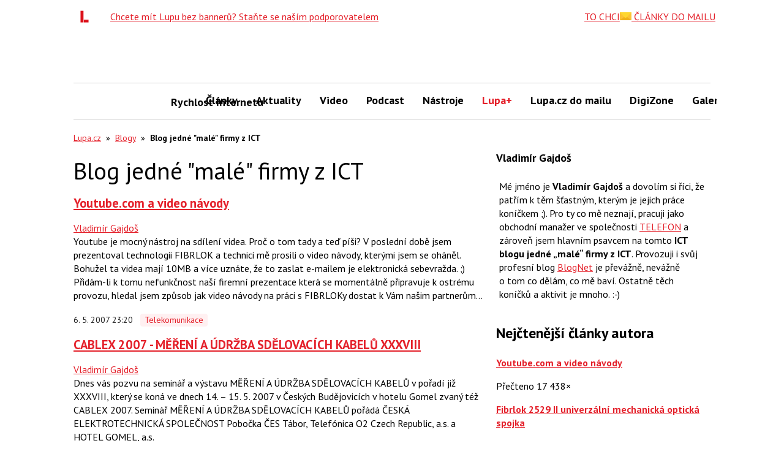

--- FILE ---
content_type: text/html; charset=utf-8
request_url: https://www.google.com/recaptcha/api2/aframe
body_size: 266
content:
<!DOCTYPE HTML><html><head><meta http-equiv="content-type" content="text/html; charset=UTF-8"></head><body><script nonce="OOn9BUg6lOo-sa1BekxRIw">/** Anti-fraud and anti-abuse applications only. See google.com/recaptcha */ try{var clients={'sodar':'https://pagead2.googlesyndication.com/pagead/sodar?'};window.addEventListener("message",function(a){try{if(a.source===window.parent){var b=JSON.parse(a.data);var c=clients[b['id']];if(c){var d=document.createElement('img');d.src=c+b['params']+'&rc='+(localStorage.getItem("rc::a")?sessionStorage.getItem("rc::b"):"");window.document.body.appendChild(d);sessionStorage.setItem("rc::e",parseInt(sessionStorage.getItem("rc::e")||0)+1);localStorage.setItem("rc::h",'1769281667275');}}}catch(b){}});window.parent.postMessage("_grecaptcha_ready", "*");}catch(b){}</script></body></html>